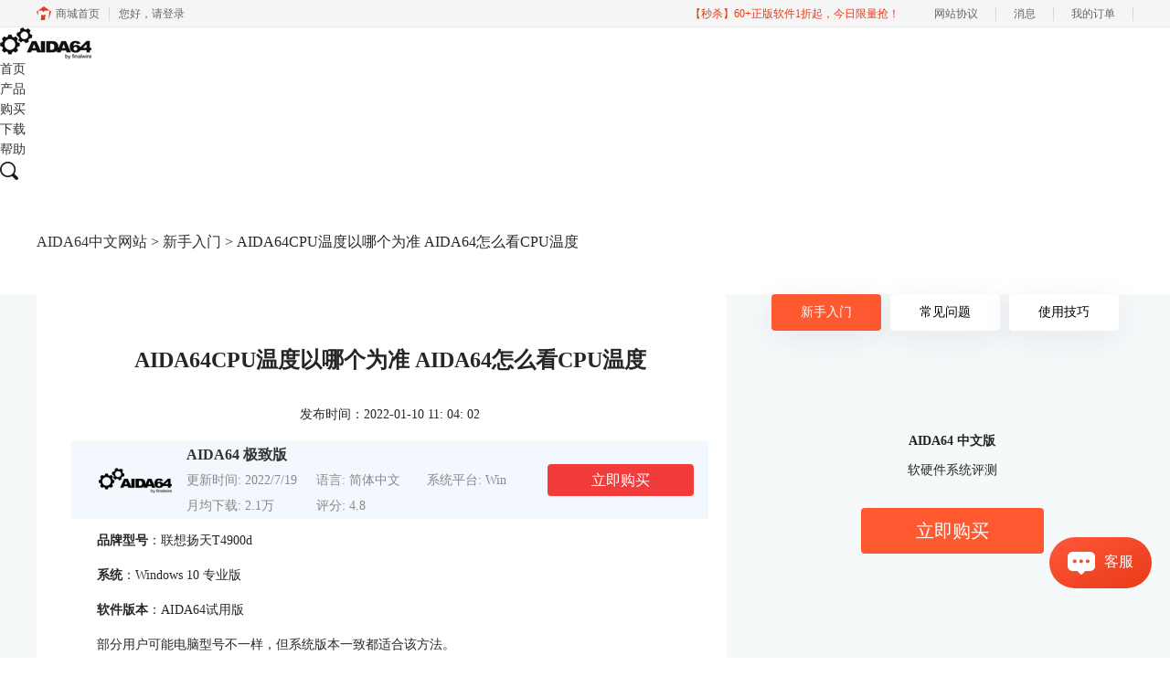

--- FILE ---
content_type: text/html; charset=utf-8
request_url: https://www.aida64cn.com/rumen/aida-dhvdf.html
body_size: 11065
content:
<!DOCTYPE html>
<html>
<head>
	<title>AIDA64CPU温度以哪个为准 AIDA64怎么看CPU温度-AIDA64中文网站</title>
	<base href="https://www.aida64cn.com"/>	<meta http-equiv="Content-Type" content="text/html; charset=utf-8" />
	<link rel="canonical" href="https://www.aida64cn.com/rumen/aida-dhvdf.html"/>
	<meta name="viewport" content="width=device-width"/>	<link rel="shortcut icon" href="/WebDir/aida64/favicon.ico" type="image/x-icon" />
	<meta name="description" content="关于AIDA64烤机测试，绕不开的话题就是测试过程中CPU的温度，温度控制合理，则烤机测试通过，但是AIDA64烤机测试结果会给出CPU温度和CPU核心温度等多个温度值，AIDA64 CPU温度以哪个为准？成为令大家困惑的问题，想要回答这一问题，就需要首先了解AIDA64怎么看CPU温度。本文将结合实际的烤机过程一一向大家解答。" /><meta name="keywords" content="" />	<link rel="stylesheet" type="text/css" href="//cdn.mairuan.com/cdn/swiper/css/swiper.min.css?ver=3.1.377">	<link rel="stylesheet" type="text/css" href="//cdn.mairuan.com/cdn/layui/css/layui.css?ver=3.1.377">
	<link rel="stylesheet" type="text/css" href="//cdn.mairuan.com/cdn/common/css/common.css?ver=3.1.377">
	<link rel="stylesheet" type="text/css" href="/WebDir/aida64/css/styleOnline.css?ver=1.037">
	<link rel="stylesheet" type="text/css" href="/WebDir/aida64/css/mobileOnline.css?ver=1.037">
		<link rel="stylesheet" type="text/css" href="//cdn.mairuan.com/ev3/mairuan/static/css/foot_mr.css" /><link rel="stylesheet" type="text/css" href="//cdn.mairuan.com/ev3/mairuan/static/css/menu_mr.d5iakmv19v1.css?v=3.1.377" />	<script type="text/javascript"> var SOURCE_DOMAIN = "";var SITE_ALIAS = "aida64";var PIC_DOMAIN = "https://pic.mairuan.com"; </script>
	<script type="text/javascript" src="//cdn.mairuan.com/cdn/common/js/jquery.js"></script>
	<script type="text/javascript" src="//cdn.mairuan.com/cdn/common/js/jquery.base64.js"></script>
	<script type="text/javascript" src="//cdn.mairuan.com/ev3/mairuan/static/js/jquery.cookie.js"></script>
	<script type="text/javascript" src="//cdn.mairuan.com/cdn/layui/layui.min.2.7.6.d5iakmv19v1.js"></script>
	<script type="text/javascript" src="//cdn.mairuan.com/cdn/swiper/js/swiper.min.js"></script>	<meta name="baidu-site-verification" content="codeva-pXJMRsXMBm" />
<meta name="sogou_site_verification" content="o7WzEblAUm"/>
<meta name="msvalidate.01" content="E9FAF22ACF45164064195B5103288FD7" />	<script type="text/javascript">
		var _hmt = _hmt || [];
		(function() {
		var hm = document.createElement("script");
		hm.src = "https://hm.baidu.com/hm.js?b3da37b6e072cf827da7319d585149a9";
		var s = document.getElementsByTagName("script")[0];
		s.parentNode.insertBefore(hm, s);
		})();
	</script>
	</head>
<body>

<header>
    <div class="content expand">
            <a href="/" class="logo"><img src="https://pic.mairuan.com/WebSource/aida64/web/images/logo.png" alt="AIDA64"></a>
        <a class="kefu layui-icon layui-icon-chat layui-hide-sm menu_kefu openKefu"></a>
        <img class="mMenu layui-hide-sm" src="https://pic.mairuan.com/WebSource/aida64/web/images/m_menu.png">
        <div class="menuSarch layui-hide-sm">
            <img class="searchButtom" src="https://pic.mairuan.com/WebSource/aida64/web/images/search.png">
            <input id="searchValueMenu" class="m_fs28r c9" type="text" value="iMindMap" onfocus="if(this.value==this.defaultValue) this.value='';" onblur="if(this.value=='') this.value=this.defaultValue;">
        </div>
        <ul class="naviList">
            <li><a class="" href="/">首页</a></li>
            <li><a class="" href="chanpin.html">产品</a></li>
            <li class="buybtn"><a class="buybtn" href="buy.html">购买</a></li>
            <li><a class="" href="xiazai.html">下载</a></li>
            <li><a class="active" href="rumen/">帮助</a></li>
        </ul>
         <div class="topSearch hide-xs layui-hide">
            <i class="layui-icon layui-icon-close"></i>
            <input id="searchValueId" type="text" autocomplete="off" name="searchInputValue" value="AIDA64" >
            <img class="searchButtom" src="https://pic.mairuan.com/WebSource/aida64/web/images/search.png">
            <div class="hotSearch layui-hide">
                <label>热门搜索</label>
                <div class="main">
                    <a href="https://www.aida64cn.com/jiqiao/aida-kjwd.html"><i class="layui-icon layui-icon-fire red mr5" style="position: static;"></i>使用AIDA64烤机</a>
                    <a href="https://www.aida64cn.com/rumen/aida-xpm.html">AIDA64如何进行屏幕检测</a>
                    <a href="https://www.aida64cn.com/faq/aida-azjh.html">AIDA64如何注册</a>
                    <a href="https://www.aida64cn.com/rumen/aida-yjjc.html">AIDA64怎么检测硬件</a>
                </div>
            </div>
        </div>
        <div class="topSearchImg hide-xs" >
            <img src="https://pic.mairuan.com/WebSource/aida64/web/images/search.png">
        </div>
    </div>
</header>


<div class="help-pos"><div class="help-pos-content"><a href="/">AIDA64中文网站</a> > <a href="/rumen/">新手入门</a> > AIDA64CPU温度以哪个为准 AIDA64怎么看CPU温度</div></div>
<link rel="stylesheet" type="text/css" href="https://pic.mairuan.com/WebSource/common/web/css/supperDetail.css">


<div class="help-news">
    <div class="help-news-content">
        <div class="help-news_list">
            <div class="news_content lh28 pb50 pt20 m_lh40r m_fs24r m_pb64r m_pt25r"><h1 class="fs24 tac fwb h60 m_fs42r m_lh64r m_fwn m_ha m_pb30r">AIDA64CPU温度以哪个为准 AIDA64怎么看CPU温度</h1><p class="tac fs14 m_tal">发布时间：2022-01-10 11: 04: 02</p><div class="news_detail"><p><strong>品牌型号</strong>：联想扬天T4900d</p><p><strong>系统</strong>：Windows 10&nbsp;专业版</p><p><strong>软件版本</strong>：AIDA64试用版</p><p>部分用户可能电脑型号不一样，但系统版本一致都适合该方法。</p><p></p><p>关于<a href="https://www.aida64cn.com/biaoqian/AIDA64%E7%83%A4%E6%9C%BA" target="_blank">AIDA64烤机</a>测试，绕不开的话题就是测试过程中CPU的温度，温度控制合理，则烤机测试通过，但是AIDA64烤机测试结果会给出CPU温度和CPU核心温度等多个温度值，AIDA64 CPU温度以哪个为准？成为令大家困惑的问题，想要回答这一问题，就需要首先了解AIDA64怎么看CPU温度。本文将结合实际的烤机过程一一向大家解答。</p><ol><li><strong>一、AIDA64 CPU温度以哪个为准</strong></li></ol><p>个人PC中CPU温度有两种测量方式，主板CPU插座中热敏电阻可以测量<a href="https://www.aida64cn.com/biaoqian/CPU" target="_blank">CPU</a>表面的温度，CPU内部封装的热敏二极管可以测量CPU各个核心的温度，因为CPU运算负荷并不一定均摊到多个核心，很可能只有一个或几个工作，所以每个核心都有必要监测温度，以避免出现一核有难，多核围观的现象。</p><p>我们做烤机测试时应该关注CPU核心的温度，核心温度不应超过85摄氏度，否则CPU会启动保护程序，降低计算频率，影响系统性能。了解了关于CPU温度的知识，下面向大家讲解如何使用AIDA64进行烤机测试。</p><p>打开软件后，在图1所示位置依次点击工具—系统稳定性测试，界面如图2所示。</p><figure class="image ck-widget" contenteditable="false"><img src="https://pic.mairuan.com/WebSource/aida64/news/images/a3ba3f27ca43db7a74f1c7c2f0a0065c61dba15dea226.jpg" alt="进入系统稳定性测试"><div class="ck ck-reset_all ck-widget__type-around"><div class="ck ck-widget__type-around__button ck-widget__type-around__button_before" title="Insert paragraph before block"></div><div class="ck ck-widget__type-around__button ck-widget__type-around__button_after" title="Insert paragraph after block"></div><div class="ck ck-widget__type-around__fake-caret"></div></div><figcaption class="ck-editor__editable ck-editor__nested-editable ck-placeholder ck-hidden" data-placeholder="Enter image caption" contenteditable="false"></figcaption></figure><p style="text-align:center;">图1&nbsp;进入系统稳定性测试</p><p>我们根据电脑的日常使用情况，选择进行StressCPU和StressFPU进行烤机测试，关于两者的区别，大家可以登录AIDA64中文网站,查找<a href="https://www.aida64cn.com/jiqiao/aida-kjtgg.html" target="_blank">《AIDA64单烤FPU和CPU区别 ,aida64怎样算烤机通过》</a>这篇文章，这里不再赘述。我们以StressCPU为例，选中后，点击Start，运行10分钟即可。</p><figure class="image ck-widget" contenteditable="false"><img src="https://pic.mairuan.com/WebSource/aida64/news/images/88d15c58252983e6aad3ece4efc7f71961dba1652798f.jpg" alt="AIDA64烤机测试界面"><div class="ck ck-reset_all ck-widget__type-around"><div class="ck ck-widget__type-around__button ck-widget__type-around__button_before" title="Insert paragraph before block"></div><div class="ck ck-widget__type-around__button ck-widget__type-around__button_after" title="Insert paragraph after block"></div><div class="ck ck-widget__type-around__fake-caret"></div></div><figcaption class="ck-editor__editable ck-editor__nested-editable ck-placeholder ck-hidden" data-placeholder="Enter image caption" contenteditable="false"></figcaption></figure><p style="text-align:center;">图2 AIDA64烤机测试界面</p><ol><li><strong>二、AIDA64怎么看CPU温度</strong></li></ol><p>烤机测试结束以后，我们可以通过以下两种方式查看烤机过程中CPU温度，打开Temperature选项卡，如图3所示，显示了CPU各个核心的温度，我们根据图例中CPU各个核心温度的颜色，了解测试过程中温度的变化情况。</p><figure class="image ck-widget" contenteditable="false"><img src="https://pic.mairuan.com/WebSource/aida64/news/images/a0eae55a9209e3762ff0aef1d3b4c80261dba16c162f4.png" alt="CPU核心温度和降频曲线界面"><div class="ck ck-reset_all ck-widget__type-around"><div class="ck ck-widget__type-around__button ck-widget__type-around__button_before" title="Insert paragraph before block"></div><div class="ck ck-widget__type-around__button ck-widget__type-around__button_after" title="Insert paragraph after block"></div><div class="ck ck-widget__type-around__fake-caret"></div></div><figcaption class="ck-editor__editable ck-editor__nested-editable ck-placeholder ck-hidden" data-placeholder="Enter image caption" contenteditable="false"></figcaption></figure><p style="text-align:center;">图3 CPU核心温度和降频曲线界面</p><p>或者我们可以打开Statistics选项卡，如图4所示，以表格形式给出了CPU各个核心温度的当前值，最小值，最大值和平均值，我们仅需关注各个核心的最大值即可。图中也给出了CPU温度（表面温度），由于传热影响，CPU温度是低于核心温度的，是不能反映CPU真正的热负荷情况的。</p><figure class="image ck-widget" contenteditable="false"><img src="https://pic.mairuan.com/WebSource/aida64/news/images/ceab5892dc5bada06ced0ca1be5f529b61dba173a6632.png" alt="Statistics界面"><div class="ck ck-reset_all ck-widget__type-around"><div class="ck ck-widget__type-around__button ck-widget__type-around__button_before" title="Insert paragraph before block"></div><div class="ck ck-widget__type-around__button ck-widget__type-around__button_after" title="Insert paragraph after block"></div><div class="ck ck-widget__type-around__fake-caret"></div></div><figcaption class="ck-editor__editable ck-editor__nested-editable ck-placeholder ck-hidden" data-placeholder="Enter image caption" contenteditable="false"></figcaption></figure><p style="text-align:center;">图4 Statistics界面</p><p>CPU温度仅仅反映了CPU表面温度，不能反映CPU真正的负荷情况，所以关于CPU温度以哪个为准的问题就不难回答了，我们应该关注<a class="ck-link_selected" href="https://www.aida64cn.com/biaoqian/CPU" target="_blank">CPU</a>各个核心的温度。关于AIDA64怎么看CPU温度，可以根据个人的使用习惯，在Temperature和Statistics选项卡中查看均可。</p><p></p><p>作者：莱阳黎曼</p><p></p><p></p></div><p class="news_open">展开阅读全文</p><p class="news_open icon">︾</p><style> 
    .news_open{display:none;}
    @media screen and (max-width: 767px) {
     .m_tal{text-align: left !important;}
      .also_read{ margin: 40px auto !important;}
       .news_detail p{text-indent: 0;}
      .news_content > .news_detail{margin-top: 0.3rem;}
     .news_detail {overflow: hidden;height: 700px;margin-bottom: 20px}
    .news_open{height:auto;text-align: center !important;color: #3D96FF;display:block;padding-bottom: 2px !important;}
    .news_open.icon{line-height: 11px;}
    }
</style>
<script>
$(".news_open").click(function(){
    $(".news_open").hide();
    $(".news_detail").css("height","auto");
})
</script>
<h2 class="fs14 pt30 pb15 m_fs24r m_pt42r m_pb25r">标签：<span class="fwn"><a class="c_4 m_ml8r m_mr8r" target="_blank" href="/biaoqian/CPU检测">CPU检测</a>，<a class="c_4 m_ml8r m_mr8r" target="_blank" href="/biaoqian/CPU">CPU</a>，<a class="c_4 m_ml8r m_mr8r" target="_blank" href="/biaoqian/CPU测试">CPU测试</a>，<a class="c_4 m_ml8r m_mr8r" target="_blank" href="/biaoqian/aida64wd">AIDA64温度</a>，<a class="c_4 m_ml8r m_mr8r" target="_blank" href="/biaoqian/cpuwdxcs">CPU稳定性测试</a></span></h2><ul class="rlpd-m"><li>上一篇：<a class="c_4 m_fs24r" target="_blank" href="/rumen/aida-fdhvc.html">AIDA64内存测试 怎么测试内存稳定性</a></li><li>下一篇：<a class="c_4 m_fs24r" target="_blank" href="/rumen/aida-dcjjdff.html">单烤cpu什么意思 单烤cpu用什么软件</a></li></ul><b class="fs14 db pt15 pb15 m_fs28r m_pt64r m_pb25r">读者也访问过这里:</b><ul class="m_lh48r m_fs24r"><li><a class="c_4" target="_blank" href="/rumen/adia64-zmckdnzsyj.html"><span>#</span>怎么查看电脑真实硬件信息，怎么查看电脑硬件内存</a></li><li><a class="c_4" target="_blank" href="/jiqiao/aida64-zmcscpusfzc.html"><span>#</span>怎么测试CPU是否正常？怎么测试CPU性能？</a></li><li><a class="c_4" target="_blank" href="/jiqiao/aida-xtwdycsgxnjg.html"><span>#</span>AIDA64系统稳定性测试勾选哪几个？AIDA64系统稳定性测试要多久？</a></li><li><a class="c_4" target="_blank" href="/jiqiao/aida-iujskm.html"><span>#</span>AIDA64传感器怎么看 传感器性能参数了解</a></li><li><a class="c_4" target="_blank" href="/jiqiao/aida-ksmlqw.html"><span>#</span>AIDA64怎么看内存颗粒 AIDA64设置副屏教程</a></li></ul></div>
<script type="application/ld+json">
{
    "@context": "https://ziyuan.baidu.com/contexts/cambrian.jsonld",
    "@id": "https://www.aida64cn.com/rumen/aida-dhvdf.html",
    "title": "AIDA64CPU温度以哪个为准 AIDA64怎么看CPU温度-AIDA64中文网站",
    "pubDate": "2022-01-10T11:04:02",
    "upDate": "2022-01-10T11:04:02"
}
</script>
        </div>
        <div class="help-news-menu">
            
<div class="menu ">
    <a class="active" href="/rumen/">新手入门</a>
    <a class="" href="/faq/">常见问题</a>
    <a class="" href="/jiqiao/">使用技巧</a>
</div>

<div class="adv">
    <div>AIDA64 中文版</div>
    <div>软硬件系统评测</div>
    <a href="buy.html" class="buy">立即购买</a>
</div>
    <div class="hot">
        <div class="title">热门文章</div>
        
        <div class='help-news_hotItem'>
            <div class='left'>
                <a href='/rumen/aida-ybchd.html' class='itemTitle'  target='_blank'>cpu烤机软件有哪些 烤机一般用什么软件</a>
                <div class='desc'>买了一台新电脑，想要测试一下系统的稳定性，对于市场上眼花缭乱的烤机软件，许多网友不知道怎么选择，到底用哪一个软件好，那么小编就来为大家介绍一下烤机软件有哪些，烤机一般用什么软件，，希望可以帮助到网友们少走弯路。</div>
            </div>
            <div class='right'>2021-12-13</div>
        </div>
    
        <div class='help-news_hotItem'>
            <div class='left'>
                <a href='/jiqiao/aida-jwiskq.html' class='itemTitle'  target='_blank'>win10怎么看实时功耗 怎么查看CPU实时功耗</a>
                <div class='desc'>随着电脑的使用率不断升高，越来越多的人开始关心电脑的使用功耗，这有助于用户更好的了解电脑性能，那么应该怎么查看电脑的实时功耗呢？下面就让我们来了解一下win10怎么看实时功耗，怎么查看CPU实时功耗吧！</div>
            </div>
            <div class='right'>2023-02-07</div>
        </div>
    
        <div class='help-news_hotItem'>
            <div class='left'>
                <a href='/jiqiao/aida-nctsd.html' class='itemTitle'  target='_blank'>内存条检测工具有哪些 怎么测试内存条性能好坏</a>
                <div class='desc'>内存除容量外，还有两个方面需要大家多多关注，一个是内存的读写速度，这与内存的代际，设计密切相关，另一个是内存的颗粒，这与内存能否超频运行密切相关，如何获取这些信息，我们需要借助工具软件，内存条检测工具有哪些？怎么测试内存条性能好坏，本文将分三个小节，向大家做简单介绍。</div>
            </div>
            <div class='right'>2022-05-30</div>
        </div>
    
        <div class='help-news_hotItem'>
            <div class='left'>
                <a href='/rumen/aida-chfup.html' class='itemTitle'  target='_blank'>CPU和FPU烤机区别，CPU测试FPU好还是CPU好</a>
                <div class='desc'>烤机指的是测试系统的稳定性以及测试电脑的一些极限参数，烤机也被分为单烤和双烤两种方式，其中单烤FPU是能够给电脑CPU最大压力的一种测试，电脑爱好者们通常都会单烤FPU来测试电脑CPU的极限温度。而在常用的烤机软件AIDA64当中明明有单烤CPU的选项，为什么不能直接单烤CPU呢？现在我们就来解答一下我们在烤机的时候究竟应该烤CPU还是FPU，以及烤CPU和FPU的区别，快来一起看看吧！</div>
            </div>
            <div class='right'>2021-12-12</div>
        </div>
    
        <div class='help-news_hotItem'>
            <div class='left'>
                <a href='/jiqiao/aida-kjtgg.html' class='itemTitle'  target='_blank'>AIDA64单烤FPU和CPU区别 ,aida64怎样算烤机通过</a>
                <div class='desc'>AIDA64的烤机测试中，针对CPU有两种不同的烤机方式：CPU压力测试和FPU压力测试。那么使用AIDA64单烤FPU和CPU区别是什么，这两种测试如何进行，分别针对什么应用场景，同时aida64怎样算烤机通过，阅读完本文后，相信各位读者心中都会有清晰的答案。</div>
            </div>
            <div class='right'>2021-11-29</div>
        </div>
    
        <div class='help-news_hotItem'>
            <div class='left'>
                <a href='/jiqiao/aida-dncyv.html' class='itemTitle'  target='_blank'>怎么查看电脑GPU使用率 电脑GPU使用率多少正常</a>
                <div class='desc'>许多游戏玩家在玩游戏的时候，总会关注到电脑的GPU使用率，因为一但GPU使用率过高的话，就会造成游戏卡顿等现象，那么你知道怎么查看电脑GPU使用率吗？下面就让我们一起来了解一下关于怎么查看电脑GPU使用率，电脑GPU使用率多少正常的内容吧！</div>
            </div>
            <div class='right'>2022-07-29</div>
        </div>
    
    </div>

    <div class="hot">
        <div class="title">最新文章</div>
        
        <div class='help-news_hotItem'>
            <div class='left'>
                <a href='/rumen/adia64-zmckdnzsyj.html' class='itemTitle'  target='_blank'>怎么查看电脑真实硬件信息，怎么查看电脑硬件内存</a>
                <div class='desc'>在日常使用电脑的过程中，了解电脑的硬件信息是解决问题、升级硬件或进行维护的关键步骤。通过查看电脑的真实硬件信息，我们可以了解处理器、内存、显卡等组件的详细信息，从而更好地了解电脑的性能和使用状况。接下来给大家介绍怎么查看电脑真实硬件信息，怎么查看电脑硬件内存。</div>
            </div>
            <div class='right'>2024-08-03</div>
        </div>
    
        <div class='help-news_hotItem'>
            <div class='left'>
                <a href='/faq/adia64-xkylcszcm.html' class='itemTitle'  target='_blank'>显卡压力测试98%正常吗，显卡压力测试98还能用多久</a>
                <div class='desc'>显卡是计算机系统中的关键组件之一，负责处理图形和图像计算任务。在使用计算机过程中，用户可能会进行显卡压力测试，以评估其性能和稳定性。下面来给大家介绍显卡压力测试98%正常吗，显卡压力测试98还能用多久的内容。</div>
            </div>
            <div class='right'>2024-06-30</div>
        </div>
    
        <div class='help-news_hotItem'>
            <div class='left'>
                <a href='/rumen/adia64-dnyjjcgjynx.html' class='itemTitle'  target='_blank'>电脑硬件检测工具有哪些？电脑硬件检测工具哪个好？</a>
                <div class='desc'>随着科学技术的迅速发展，电脑硬件也是处于日新月异的变化，为了充分发挥电脑的性能，我们通常需要使用专业的硬件检测工具。这些工具不仅可以帮助用户了解电脑硬件的状态，还能提供有效的优化建议。接下来给大家介绍电脑硬件检测工具有哪些，电脑硬件检测工具哪个好。</div>
            </div>
            <div class='right'>2024-06-05</div>
        </div>
    
        <div class='help-news_hotItem'>
            <div class='left'>
                <a href='/jiqiao/aida64-zmcscpusfzc.html' class='itemTitle'  target='_blank'>怎么测试CPU是否正常？怎么测试CPU性能？</a>
                <div class='desc'>计算机的中央处理器（CPU）是系统的心脏，对其性能的影响至关重要。因此，CPU能否正常运转是一个电脑系统工作的关键，下面给大家介绍怎么测试CPU是否正常，怎么测试CPU性能的具体内容。</div>
            </div>
            <div class='right'>2024-05-13</div>
        </div>
    
        <div class='help-news_hotItem'>
            <div class='left'>
                <a href='/jiqiao/aida-xtwdycsgxnjg.html' class='itemTitle'  target='_blank'>AIDA64系统稳定性测试勾选哪几个？AIDA64系统稳定性测试要多久？</a>
                <div class='desc'>在当今数字化时代，计算机系统的稳定性对于用户体验和工作效率至关重要。AIDA64是一款强大的系统测试工具，通过其系统稳定性测试功能，用户能够全面评估计算机的性能和稳定性。而在进行AIDA64软件进行系统稳定性测试时，选择合适的项目十分重要，下面给大家介绍AIDA64系统稳定性测试勾选哪几个，AIDA64系统稳定性测试要多久的具体内容。</div>
            </div>
            <div class='right'>2024-03-19</div>
        </div>
    
        <div class='help-news_hotItem'>
            <div class='left'>
                <a href='/jiqiao/aida64-udjxmk.html' class='itemTitle'  target='_blank'>AIDA64跑分可以作为内存超频依据么 为什么内存跑分低</a>
                <div class='desc'>内存是计算机系统中一个重要的组成部分，其性能直接影响着整个系统的运行效率。为了更好地优化和评估内存系统的性能，人们设计了内存基准测试这一方法。内存基准测试通过设计不同的测试场景和工作负载，来模拟和衡量实际应用场景下内存的各种性能指标，从而为内存系统的优化提供依据。那AIDA64跑分可以作为内存超频依据么？为什么内存跑分低，本文向大家作简单介绍。</div>
            </div>
            <div class='right'>2024-02-02</div>
        </div>
    
    </div>
<div class="qq hide-xs wx2wm">
    <p class="fs24 fwb">微信公众号</p>
    <div class="pt15">
        <div class="fs14 lh28 mb20">欢迎加入麦软软件大家庭，立即扫码关注，获取更多软件动态和资源福利。</div>
        <img src="https://pic.mairuan.com/WebSource/huishenghuiying/web/images/mairuangzh.jpg" class="w250 m0a db">
    </div>
</div>
        </div>
        
            <div class="also_read">
                <p class="also_title">读者也喜欢这些内容:</p>
                <ul class="also_list">
            <li class="also_item">
            <a target="_blank" href="rumen/adia64-zmckdnzsyj.html">
                <div class="also_pic">
                    <img src="//pic-writer.mairuan.com/writer/74e564967569a275d81829165b12bbe0/2024-02-03/thumb/thumb_65be425db28c6.png"/>
                </div>
                <div class="also_info">
                    <p class="also_name">怎么查看电脑真实硬件信息，怎么查看电脑硬件内存</p>
                    <p class="also_desc">在日常使用电脑的过程中，了解电脑的硬件信息是解决问题、升级硬件或进行维护的关键步骤。通过查看电脑的真实硬件信息，我们可以了解处理器、内存、显卡等组件的详细信息，从而更好地了解电脑的性能和使用状况。接下来给大家介绍怎么查看电脑真实硬件信息，怎么查看电脑硬件内存。...</p>
                    <p class="to_read">阅读全文 ></p>
                </div>
            </a>
            </li>
        
            <li class="also_item">
            <a target="_blank" href="jiqiao/aida64-zmcscpusfzc.html">
                <div class="also_pic">
                    <img src="//pic-writer.mairuan.com/writer/74e564967569a275d81829165b12bbe0/2024-02-02/thumb/thumb_65bcf9d2e75da.png"/>
                </div>
                <div class="also_info">
                    <p class="also_name">怎么测试CPU是否正常？怎么测试CPU性能？</p>
                    <p class="also_desc">计算机的中央处理器（CPU）是系统的心脏，对其性能的影响至关重要。因此，CPU能否正常运转是一个电脑系统工作的关键，下面给大家介绍怎么测试CPU是否正常，怎么测试CPU性能的具体内容。...</p>
                    <p class="to_read">阅读全文 ></p>
                </div>
            </a>
            </li>
        
            <li class="also_item">
            <a target="_blank" href="jiqiao/aida-xtwdycsgxnjg.html">
                <div class="also_pic">
                    <img src="//pic-writer.mairuan.com/writer/74e564967569a275d81829165b12bbe0/2024-02-02/thumb/thumb_65bccf4ca2579.png"/>
                </div>
                <div class="also_info">
                    <p class="also_name">AIDA64系统稳定性测试勾选哪几个？AIDA64系统稳定性测试要多久？</p>
                    <p class="also_desc">在当今数字化时代，计算机系统的稳定性对于用户体验和工作效率至关重要。AIDA64是一款强大的系统测试工具，通过其系统稳定性测试功能，用户能够全面评估计算机的性能和稳定性。而在进行AIDA64软件进行系统稳定性测试时，选择合适的项目十分重要，下面给大家介绍AIDA64系统稳定性测试勾选哪几个，AIDA64系统稳定性测试要多久的具体内容。...</p>
                    <p class="to_read">阅读全文 ></p>
                </div>
            </a>
            </li>
        
            <li class="also_item">
            <a target="_blank" href="jiqiao/aida-iujskm.html">
                <div class="also_pic">
                    <img src="//pic-writer.mairuan.com/writer/09bbd83e53621b188311fa98708f0583/2023-11-17/thumb/thumb_6557343b2b515_0.png"/>
                </div>
                <div class="also_info">
                    <p class="also_name">AIDA64传感器怎么看 传感器性能参数了解</p>
                    <p class="also_desc">电脑主板传感器是计算机硬件中的重要组成部分，它能够监测和控制计算机的温度、电压、风扇转速等参数，保证计算机的稳定运行。主板传感器的工作原理是通过感知外部环境的变化，将这些变化转化为电信号，再通过主板上的芯片处理这些信号，最终反馈给计算机系统，实现对环境参数的监测和调节。AIDA64软件可以读取这些信息，并向用户作出反馈。关于AIDA64传感器怎么看，传感器性能参数了解的内容，本文向大家作简单介绍。...</p>
                    <p class="to_read">阅读全文 ></p>
                </div>
            </a>
            </li>
        </ul>
            </div>
        
    </div>
</div>

<script>
   var t=$(".help-news-menu").children().last().offset().top+$(".help-news-menu").children().last().height();
    window.onscroll=function(){
	if($(".help-news-menu").length > 0){
		var st=document.documentElement.scrollTop;
		if(st>=t){
                      setTimeout(function () {
			$(".wx2wm")[0].classList.add("ban_fixed");
                      }, 500);
		}else{
                        setTimeout(function () {
			    $(".wx2wm")[0].classList.remove("ban_fixed");
                        }, 500);
		}
	}
    };
</script>

<style>
.wx2wm.ban_fixed {
    margin-top: 0;
    position: fixed;
    top: 0;
    z-index: 100;
}

</style>


<footer class="footer">
    <div class="content">
       
    
        <div class="footMenu layui-row m_pt5 m_pb5 m_bn">
            <H2 class="logo layui-col-lg3 layui-col-xs12 hide-xs">
                <img src="https://pic.mairuan.com/WebSource/aida64/web/images/logo2.png" alt="AIDA64">
            </H2>
            <div class="menuItem layui-col-lg3 layui-col-xs12 w20p m_w100p">
                <img class="jia layui-hide-sm" src="https://pic.mairuan.com/WebSource/aida64/web/images/jia.png">
                <p>产品</p>
                <ul class="hide-xs">
                    <li><a target="_blank" href="xiazai.html">AIDA64下载</a></li>
                    <li><a target="_blank" href="chanpin.html">AIDA64介绍</a></li>
                    <li><a target="_blank" href="buy.html">AIDA64购买</a></li>
                </ul>
            </div>
            <div class="menuItem layui-col-lg3 layui-col-xs12 w20p m_w100p">
                <img class="jia layui-hide-sm" src="https://pic.mairuan.com/WebSource/aida64/web/images/jia.png">
                <p>支持</p>
                <ul class="hide-xs">
                    <li><a target="_blank" href="rumen/">新手入门</a></li>
                    <li><a target="_blank" href="faq/">常见问题</a></li>
                    <li><a target="_blank" href="jiqiao/">使用技巧</a></li>
                </ul>
            </div>
            <div class="menuItem layui-col-lg3 layui-col-xs12 w20p m_w100p">
                <img class="jia layui-hide-sm" src="https://pic.mairuan.com/WebSource/aida64/web/images/jia.png">
                <p>关于</p>
                <ul class="hide-xs">
                    <li><a rel="nofollow" target="_blank" href="about.html">关于我们</a></li>
                    <li><a rel="nofollow" target="_blank" href="yinsi.html">隐私条款</a></li>
                    <li><a target="_blank" href="sitemap.html">网站地图</a></li>
                </ul>
            </div>

 <div class="menuItem layui-col-lg3 layui-col-xs12 w15p m_w100p">
                <img class="jia layui-hide-sm" src="https://pic.mairuan.com/WebSource/aida64/web/images/jia.png">
                <p>联系客服</p>
                <ul class="hide-xs">
                    <li><img src="https://pic.mairuan.com/WebSource/common/web/images/footerTel.png" class="mr15 m_w23r m_mr15r">400-8765-888</li>
                        <li><img src="https://pic.mairuan.com/WebSource/common/web/images/footerMail.png" class="mr15 m_w23r m_mr15r"><a href="mailto:kefu@makeding.com" rel="nofollow">kefu@makeding.com</a></li>
                </ul>
            </div>

        </div>
    </div>
    <div class="copyright">
        <div class="content">
            <p class="links_ba">
                <span>Copyright © 2026  
                    <a href="/">AIDA64</a>
                    <br class="layui-hide-sm"> 
                    <span class="hide-xs">-</span> 
                    苏州麦软网络有限公司
                </span>
                <span class="hide-xs">|</span>
                <br class="layui-hide-sm">
                <a target="_blank" href="https://cpv1.mairuan.com/pic/20191111/mairuan/sjmicp.pdf">经营许可证编号：苏B2-20170109</a>|
                <a target="_blank" href="https://pic.mairuan.com/WebSource/betterzipnet/web/images/yyzz-sjmkd.jpg">营业执照</a>
                <br class="layui-hide-sm">
                <span>特聘法律顾问：江苏政纬律师事务所 宋红波</span>
            </p>
            <p class="image_ba">
                <a href="/" target="_blank"><img src="https://pic.mairuan.com/icon/ebsicon.png!p95" width="26"></a>
                <a target="_blank" href="https://beian.miit.gov.cn/" rel="nofollow">苏ICP备17007269号-74</a>
            </p>
        </div>            
    </div>
</footer>


    <script>
        $(".news_detail").before(`
    <style>
        .article_dl {position: relative;width: 100%;height: 85px;background: #F3F8FF;margin: 15px 0 10px 0;display: flex;align-items: center;padding: 0 30px;left: auto !important;}
        .article_dl >img {max-width: 80px;max-height: 80px;}
        .article_dl .middle {width: calc(100% - 80px - 110px);padding-left: 16px;}
        .article_dl .middle .title {font-size: 16px!important;color: #333;font-weight: bold;padding: unset!important;margin: unset!important;border: unset!important;}
        .article_dl .middle .system {display: flex;align-items: flex-start;flex-wrap: wrap;}
        .article_dl .middle .system .item {width: 33%;font-size: 14px;color: #888;}
        .article_dl .middle .system .item:nth-child(3n-1) {width: 28%!important;}
        .article_dl .right {width: 160px;position: absolute;right: 16px;}
        .article_dl .right .download {display: inline-block;width: 160px;height: 35px;line-height: 35px;text-align: center;color: white;background:#0075E6;border-radius: 4px;font-size: 16px;}
        .article_dl .right .buy {display: inline-block;width: 160px;height: 35px;line-height: 35px;text-align: center;color: #0075E6;background:#F23C3C;border-radius: 4px;font-size: 16px;}
        .article_dl .right .buydl{}
        .article_dl .right .buydl .download,.article_dl .right .drawdl .download{
            display: inline-block;width: 156px;height: 35px;line-height: 35px;margin-bottom: 12px;text-align: center;font-weight:bold; color: #0075E6;background:unset;border: 2px solid #0075E6;border-radius: 4px;font-size: 16px;
        }
        .article_dl .right .buy {display: inline-block;width: 160px;height: 35px;line-height: 35px;text-align: center;color: #FFF;background:#F23C3C;border-radius: 4px;font-size: 16px;}
        .article_dl .right .drawdl{}
        .article_dl .right .drawdl .drawuse{width: 160px;height: 35px;display: flex;align-items: center;justify-content: center;line-height: 35px;text-align: center;color: #0075E6;background:#F23C3C;border-radius: 4px;font-size: 15px;}
        .article_dl .right .drawdl .drawuse p{
            position: relative;float: left;width: 82px;height: 26px;background: linear-gradient(94.67deg, #FFD177 -4.18%, #FFA10D 93.8%);
            display: flex;align-items: center;justify-content: center;color: #fff;font-weight: bold;padding-bottom:unset;
        }
        
        .drawuse p:after,.drawuse p:before {content: "";position: absolute;width: 10px;height: 10px;background: #F23C3C;border-radius: 50%;left: -5px;}
        .drawuse p:before {left: 77px;}
        .article_dl .right .drawdl .drawuse .drawusebut{background: unset;border: 0;color: #fff;font-weight: bold;margin-left: 6px;}
        .layui-icon{font-size: 14px;-webkit-transform: rotate(180deg);transform: rotate(180deg);margin-left: 4px}
        .drawusebut svg{position:relative;top:4px;}
	.article_dl .close{display: none;position: absolute;width: 20px;height: 20px;right: 0;bottom: 0;background-image: url("http://wx-women.kcs2.top/Public/close.png");background-size: 20px 20px;}
    </style>

    <div class="article_dl">
        <img src="https://pic.mairuan.com/WebSource/aida64/web/images/aida64logo.png">
        <div class="middle">
            <div class="title">AIDA64 极致版</div>
            <div class="system">
                <div class="item">更新时间: 2022/7/19</div>
                <div class="item">语言: 简体中文</div>
                <div class="item">系统平台: Win</div>
                <div class="item">月均下载: 2.1万</div>
                <div class="item">评分: 4.8</div>
            </div>
        </div>
        <div class="right"><a target="_blank" href="/newbuy.html?onlineid=1618295846954&cjtg=aida64_newsbox_buy" class="buy" baidujsapi="event_buy_click_文章详情页购买按钮">立即购买</a></div>
	<div class="close"></div>
    </div>
`);
    </script>
	<script type="text/javascript" src="//cdn.mairuan.com/cdn/common/js/fastclick.js"></script>
	<script type="text/javascript" src="//cstaticdun.126.net/load.min.js?t=1769902871"></script>
	<script type="text/javascript" src="//cdn.mairuan.com/ev3/common/js/common.js?t=1769902871"></script>
	<script type="text/javascript" src="/WebDir/aida64/js/main.js?t=1769902871"></script>
	    <script type='text/javascript'>var apihost = 'https://api3.mairuan.com/api.php'; var uchost = 'https://i.mairuan.com';</script>
<script type="text/javascript" src="//cdn.mairuan.com/ev3/mairuan/static/js/ajaxsetup.js?v=1.0.1"></script><script type="text/javascript" src="//cdn.mairuan.com/ev3/mairuan/static/js/menu_mr.d5iakmv19v1.js?v=3.1.377"></script><script type="text/javascript" src="//cdn.mairuan.com/ev3/mairuan/static/js/general_mr.d5iakmv19v1.js?v=3.1.377"></script>    <script src="https://wm.makeding.com/static/External/wm_cookie.js"></script>
	<script type="text/javascript" src="//cdn.mairuan.com/stats/baidu/baidujsapi.js?v=19003"></script>
	<div class="layui-hide">
		<script>
var _hmt = _hmt || [];
(function() {
var hm = document.createElement("script");
hm.src = "https://hm.baidu.com/hm.js?c706930387bd28ae24cc8eb29cb79e50";
var s = document.getElementsByTagName("script")[0];
s.parentNode.insertBefore(hm, s);
})();
</script>	</div>
	<script type="text/javascript">
		(function(i,s,o,g,r,a,m){i['GoogleAnalyticsObject']=r;i[r]=i[r]||function(){
		  (i[r].q=i[r].q||[]).push(arguments)},i[r].l=1*new Date();a=s.createElement(o),
		  m=s.getElementsByTagName(o)[0];a.async=1;a.src=g;m.parentNode.insertBefore(a,m)
		  })(window,document,'script','https://www.google-analytics.com/analytics.js','ga');
		ga('create', 'UA-126448103-1', 'auto', {'allowLinker': true});
		ga('require', 'linker');
		ga('linker:autoLink', ['user.mairuan.com','userl.mairuan.com'] );
		ga("send", "pageview");
	</script>		<!--[if lt IE 9]>
		<script src="//cdn.mairuan.com/cdn/common/js/html5shiv.min.js"></script>
		<script src="//cdn.mairuan.com/cdn/common/js/respond.min.js"></script>
	<![endif]-->
<input type="hidden" class="g_rediurl" value="">
<input type="hidden" class="server_time" value="1769902871">
<input type="hidden" class="g_mobile" value="0">
<script type="text/javascript" src="//cdn.mairuan.com/stats/cj/web_verify.js?v=250919.3"></script>
</body>
</html>